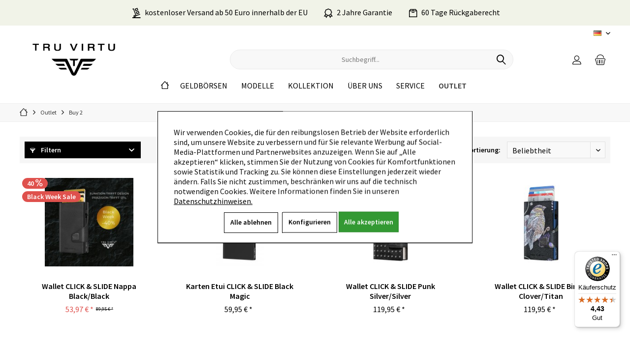

--- FILE ---
content_type: text/html; charset=UTF-8
request_url: https://truvirtu.com/de/outlet/buy-2/?p=1
body_size: 15329
content:
<!DOCTYPE html> <html class="no-js" lang="de" itemscope="itemscope" itemtype="http://schema.org/WebPage"> <head> <meta charset="utf-8"><script>window.dataLayer = window.dataLayer || [];</script><script>window.dataLayer.push({"ecommerce":{"currencyCode":"EUR","impressions":[{"name":"Wallet CLICK &amp; SLIDE Nappa Black\/Black","id":"24104000108","price":53.97,"brand":"DOLPHIN","category":"Buy 2","list":"Category","position":1},{"name":"Karten Etui CLICK &amp; SLIDE Black Magic","id":"24101000108","price":59.95,"brand":"DOLPHIN","category":"Buy 2","list":"Category","position":2},{"name":"Wallet CLICK &amp; SLIDE Punk Silver\/Silver","id":"24104000708","price":119.95,"brand":"DOLPHIN","category":"Buy 2","list":"Category","position":3},{"name":"Wallet CLICK &amp; SLIDE Bird &amp; Clover\/Titan","id":"24104001718","price":119.95,"brand":"DOLPHIN","category":"Buy 2","list":"Category","position":4},{"name":"Wallet Soft Hi-Tech","id":"17104000428","price":79,"brand":"DOLPHIN","category":"Buy 2","list":"Category","position":5}]},"google_tag_params":{"ecomm_pagetype":"category","ecomm_prodid":["24104000108","24101000108","24104000708","24104001718","17104000428"],"ecomm_category":"Buy 2"},"event":"categoryPage","fb":{"contents":[{"id":"24104000108","quantity":1},{"id":"24101000108","quantity":1},{"id":"24104000708","quantity":1},{"id":"24104001718","quantity":1},{"id":"17104000428","quantity":1}]}});</script><script>
</script><script>
</script> <meta name="author" content="" /> <meta name="robots" content="noindex,follow" /> <meta name="revisit-after" content="15 days" /> <meta name="keywords" content="" /> <meta name="description" content="" /> <meta property="og:type" content="product.group" /> <meta property="og:site_name" content="TRU VIRTU Onlineshop" /> <meta property="og:title" content="Buy 2" /> <meta property="og:description" content="" /> <meta name="twitter:card" content="product" /> <meta name="twitter:site" content="TRU VIRTU Onlineshop" /> <meta name="twitter:title" content="Buy 2" /> <meta name="twitter:description" content="" /> <meta property="og:image" content="https://truvirtu.com/media/image/cb/1b/d2/1-NAPPABLACK-Stone_Quadratisch1zu1.jpg" /> <meta name="twitter:image" content="https://truvirtu.com/media/image/cb/1b/d2/1-NAPPABLACK-Stone_Quadratisch1zu1.jpg" /> <meta property="og:locale" content="de_DE"> <meta itemprop="copyrightHolder" content="TRU VIRTU Onlineshop" /> <meta itemprop="copyrightYear" content="2014" /> <meta itemprop="isFamilyFriendly" content="True" /> <meta itemprop="image" content="https://truvirtu.com/media/image/ce/37/1e/Tru-Virtu-LogoFNuh3ulxBgYZP.png" /> <meta name="viewport" content="width=device-width, initial-scale=1.0"> <meta name="mobile-web-app-capable" content="yes"> <meta name="apple-mobile-web-app-title" content="TRU VIRTU Onlineshop"> <meta name="apple-mobile-web-app-capable" content="yes"> <meta name="apple-mobile-web-app-status-bar-style" content="default"> <link rel="alternate" hreflang="de-DE" href="https://truvirtu.com/de/outlet/buy-2/?p=1" /> <link rel="alternate" hreflang="en-GB" href="https://truvirtu.com/en/cat/index/sCategory/352/sPage/1" /> <link rel="alternate" hreflang="fr-FR" href="https://truvirtu.com/fr/cat/index/sCategory/352/sPage/1" /> <link rel="alternate" hreflang="it-IT" href="https://truvirtu.com/it/cat/index/sCategory/352/sPage/1" /> <link rel="alternate" hreflang="es-ES" href="https://truvirtu.com/es/cat/index/sCategory/352/sPage/1" /> <meta name="google-site-verification" content="bUJ2JGeg9z1n5Wx3dVWN51v-elBXk50JWqt5wWvTAHk" /> <link rel="apple-touch-icon-precomposed" href="https://truvirtu.com/media/image/ae/3c/ed/180x180_small.png"> <link rel="shortcut icon" href="https://truvirtu.com/media/image/b5/d1/31/TV_figurative-trade-mark_Bildmarke_White_small.png"> <meta name="msapplication-navbutton-color" content="#000" /> <meta name="application-name" content="TRU VIRTU Onlineshop" /> <meta name="msapplication-starturl" content="https://truvirtu.com/de/" /> <meta name="msapplication-window" content="width=1024;height=768" /> <meta name="msapplication-TileImage" content="/engine/Shopware/Plugins/Community/Frontend/TcinnCleanTheme/Themes/Frontend/CleanTheme/frontend/_public/src/img/favicon.png"> <meta name="msapplication-TileColor" content="#000"> <meta name="theme-color" content="#000" /> <title itemprop="name">Buy 2Outlet </title> <link href="/web/cache/1763727322_0c95081c102cdc5f343486746f7f8d56.css" media="all" rel="stylesheet" type="text/css" /> <style type="text/css"> .headtyp-3 .header-main .navigation--entry.entry--menu-left span, .headtyp-3 .top-bar .notepad-and-cart .entry--notepad .notepad--name, .headtyp-3 .header-main .top-bar--navigation .navigation--entry.account-dropdown span.name--account, .headtyp-3 .top-bar .notepad-and-cart .entry--cart .cart--display { display: none !important; } .headtyp-3 .top-bar .logo.hover-typ-1 a:hover img { opacity: 1 !important; } </style> <link rel="stylesheet" href="https://maxst.icons8.com/vue-static/landings/line-awesome/line-awesome/1.3.0/css/line-awesome.min.css"> <link rel="stylesheet" type="text/css" href="/themes/Frontend/TruvitruTheme/frontend/_public/src/js/slick-1.8.1/slick/slick.css"/> <link rel="stylesheet" type="text/css" href="/themes/Frontend/TruvitruTheme/frontend/_public/src/js/slick-1.8.1/slick/slick-theme.css"/> <script id="mcjs">!function (c, h, i, m, p) {
m = c.createElement(h), p = c.getElementsByTagName(h)[0], m.async = 1, m.src = i, p.parentNode.insertBefore(m, p)
}(document, "script", "https://chimpstatic.com/mcjs-connected/js/users/595559c9ff65798f952bf92d1/0f91b59370c5bd169eda2fdb6.js");</script> </head> <body class=" is--ctl-listing is--act-index tcinntheme themeware-clean layout-fullwidth-boxed gwfont1 gwfont2 headtyp-3 header-3 no-sticky cleanbase-1 is--dwvac" > <input type="hidden" id="jsLoadMethod" value="async"> <style> .jdo-header-info-box { background-color: #F1F3E8; text-align: center; padding: 10px; } .jdo-header-info-box .jdo-header-info, .jdo-header-info-box .jdo-header-info a, .jdo-header-info-box .jdo-header-info a:visited { color: #000; font-size: 14px; letter-spacing: 0px; text-decoration: none; transition: transform 1s, color 1s; } </style> <div class="jdo-header-info-box"> <div class="jdo-header-info"> <p class="MsoNormal"><span><i class="las la-dolly"></i>kostenloser Versand ab 50 Euro innerhalb der EU</span><span><i class="las la-certificate"></i>2 Jahre Garantie</span><span><i class="las la-box"></i>60 Tage Rückgaberecht</span></p> </div> </div> <input type="hidden" id="first_visit" value="" /> <div id="first_visit_text" style="display: none;"> <div style=" padding: 50px 20px 20px 20px;">  <link href="//cdn-images.mailchimp.com/embedcode/classic-10_7.css" rel="stylesheet" type="text/css"> <style type="text/css"> #mc_embed_signup{background:#fff; clear:left; font:14px Helvetica,Arial,sans-serif; } /* Add your own Mailchimp form style overrides in your site stylesheet or in this style block. We recommend moving this block and the preceding CSS link to the HEAD of your HTML file. */ </style> <div id="mc_embed_signup"> <form action="https://truvirtu.com/de/newsletter" method="post" id="mc-embedded-subscribe-form" name="mc-embedded-subscribe-form" class="validate"> <div id="mc_embed_signup_scroll"> <h2>Newsletter abonnieren. 10% Rabatt</h2> <input type="hidden" value="1" name="subscribeToNewsletter"> <div class="indicates-required"><span class="asterisk"></span> * hierbei handelt es sich um ein Pflichtfeld</div> <div class="mc-field-group"> <label for="mce-EMAIL">Ihre E-Mail-Adresse* <span class="asterisk"></span> </label> <input required="required" type="email" value="" name="newsletter" class="required email" id="mce-EMAIL"> </div> <div class="mc-field-group"> <label for="mce-FNAME">Vorname* </label> <input required="required" type="text" value="" name="firstname" class="" id="mce-FNAME"> </div> <div class="mc-field-group"> <label for="mce-LNAME">Nachname* </label> <input required="required" type="text" value="" name="lastname" class="" id="mce-LNAME"> </div> <div class="newsletterfooter--privacy" data-content="" data-modalbox="true" data-targetselector="a" data-mode="ajax"> <input name="privacy-checkbox" type="checkbox" id="privacy-checkbox" required="required" aria-required="true" class="is--required" /> <label for="privacy-checkbox"> Ich habe die <a title="Datenschutzbestimmungen" href="https://truvirtu.com/de/datenschutz" target="_blank">Datenschutzbestimmungen</a> zur Kenntnis genommen.<br/> Bitte beachten Sie: Wir versenden nicht an Packstationen. * </label> </div> <div id="mce-responses" class="clear"> <div class="response" id="mce-error-response" style="display:none"></div> <div class="response" id="mce-success-response" style="display:none"></div> </div>  <div style="position: absolute; left: -5000px;" aria-hidden="true"><input type="text" name="b_595559c9ff65798f952bf92d1_ea90d0a4a2" tabindex="-1" value=""></div> <div class="clear"><input type="submit" value="Speichern" name="subscribe" id="mc-embedded-subscribe" class="button"></div> </div> </form> </div> </div> </div> <script type="text/javascript">
document.bestitAmazonPayWidgetJsUrl = 'https://static-eu.payments-amazon.com/OffAmazonPayments/de/lpa/js/Widgets.js';
</script> <div class="bestit-amazon-pay" data-async="1" data-controller="listing" data-action="index" data-sellerId="AFLD8RZ68X417" data-clientId="amzn1.application-oa2-client.db87dccae94042ce8aaf1906bed749f8" data-purchaseId="" data-session="asess" data-smartphoneCollapsible="0" data-minimumOrderValue="0" data-basketValue="0" data-currency="EUR" data-scaEndpoint="https://truvirtu.com/de/AmazonPay/sca" data-errorPageUrl="https://truvirtu.com/de/checkout/cart/amazonPayError/1" data-basketSignature="" data-amazonPaySelected="false" data-closeLoadingIndicatorText="<p class=animation-text>Klicken Sie hier, um den Vorgang abzubrechen.</p>"> </div> <div class="page-wrap"> <noscript class="noscript-main"> <div class="alert is--warning"> <div class="alert--icon"> <i class="icon--element icon--warning"></i> </div> <div class="alert--content"> Um TRU&#x20;VIRTU&#x20;Onlineshop in vollem Umfang nutzen zu k&ouml;nnen, empfehlen wir Ihnen Javascript in Ihrem Browser zu aktiveren. </div> </div> <!-- WbmTagManager (noscript) -->
<iframe src="https://www.googletagmanager.com/ns.html?id=GTM-K23HTJ9"
        height="0" width="0" style="display:none;visibility:hidden"></iframe>
<!-- End WbmTagManager (noscript) --></noscript> <header class="header-main mobil-usp"> <div class="topbar top-bar no-link-text"> <div class="top-bar--navigation" role="menubar">  <div class="top-bar--language navigation--entry"> <form method="post" class="language--form"> <div class="field--select"> <div class="language--flag de_DE">DE</div> <select name="__shop" class="language--select" data-auto-submit="true"> <option value="1" selected="selected"> DE </option> <option value="3" > EN </option> <option value="4" > FR </option> <option value="5" > IT </option> <option value="6" > ES </option> </select> <input type="hidden" name="__redirect" value="1"> <span class="arrow"></span> </div> </form> </div>  </div> <div class="header-container"> <div class="header-logo-and-suche"> <div class="logo hover-typ-1" role="banner"> <a class="logo--link" href="https://truvirtu.com/de/" title="TRU VIRTU Onlineshop - zur Startseite wechseln"> <picture> <source srcset="https://truvirtu.com/media/image/ce/37/1e/Tru-Virtu-LogoFNuh3ulxBgYZP.png" media="(min-width: 78.75em)"> <source srcset="https://truvirtu.com/media/image/ce/37/1e/Tru-Virtu-LogoFNuh3ulxBgYZP.png" media="(min-width: 64em)"> <source srcset="https://truvirtu.com/media/image/ce/37/1e/Tru-Virtu-LogoFNuh3ulxBgYZP.png" media="(min-width: 48em)"> <img srcset="https://truvirtu.com/media/image/07/3d/e4/Logo-Tru-Virtu-Mobile-Neu0wL9EsKvo5Ao7.jpg" alt="TRU VIRTU Onlineshop - zur Startseite wechseln" title="TRU VIRTU Onlineshop - zur Startseite wechseln"/> </picture> </a> </div> </div> <div id="header--searchform" data-search="true" aria-haspopup="true"> <form action="/de/search" method="get" class="main-search--form"> <input type="search" name="sSearch" class="main-search--field" autocomplete="off" autocapitalize="off" placeholder="Suchbegriff..." maxlength="30" /> <button type="submit" class="main-search--button"> <i class="icon--search"></i> <span class="main-search--text"></span> </button> <div class="form--ajax-loader">&nbsp;</div> </form> <div class="main-search--results"></div> </div> <div class="notepad-and-cart top-bar--navigation">  <div class="navigation--entry entry--cart" role="menuitem"> <a class="is--icon-left cart--link titletooltip" href="https://truvirtu.com/de/checkout/cart" title="Warenkorb"> <i class="icon--basket"></i> <span class="cart--display"> Warenkorb </span> <span class="badge is--minimal cart--quantity is--hidden">0</span> </a> <div class="ajax-loader">&nbsp;</div> </div> <div id="useraccountmenu" title="Kundenkonto" class="navigation--entry account-dropdown has--drop-down" role="menuitem" data-offcanvas="true" data-offcanvasselector=".account-dropdown-container"> <span class="account--display"> <i class="icon--account"></i> <span class="name--account">Mein Konto</span> </span> <div class="account-dropdown-container"> <div class="entry--close-off-canvas"> <a href="#close-account-menu" class="account--close-off-canvas" title="Menü schließen"> Menü schließen <i class="icon--arrow-right"></i> </a> </div> <span>Kundenkonto</span> <a href="https://truvirtu.com/de/account" title="Mein Konto" class="anmelden--button btn is--primary service--link">Anmelden</a> <div class="registrieren-container">oder <a href="https://truvirtu.com/de/account" title="Mein Konto" class="service--link">registrieren</a></div> <div class="infotext-container"></div> </div> </div>  </div> <div class="navigation--entry entry--menu-left" role="menuitem"> <a class="entry--link entry--trigger is--icon-left" href="#offcanvas--left" data-offcanvas="true" data-offCanvasSelector=".sidebar-main"> <i class="icon--menu"></i> <span class="menu--name">Menü</span> </a> </div> </div> </div> <div class="headbar"> <nav class="navigation-main hide-kategorie-button hover-typ-1 font-family-sekundary" > <div data-menu-scroller="true" data-listSelector=".navigation--list.container" data-viewPortSelector=".navigation--list-wrapper" data-stickyMenu="true" data-stickyMenuTablet="0" data-stickyMenuPhone="0" data-stickyMenuPosition="400" data-stickyMenuDuration="300" > <div class="navigation--list-wrapper"> <ul class="navigation--list container" role="menubar" itemscope="itemscope" itemtype="http://schema.org/SiteNavigationElement"> <li class="navigation--entry is--home homeiconlink" role="menuitem"> <a class="navigation--link is--first" href="https://truvirtu.com/de/" title="Home" itemprop="url"> <i itemprop="name" class="icon--house"></i> </a> </li><li class="navigation--entry" role="menuitem"><a class="navigation--link" href="https://truvirtu.com/de/geldboersen/" title="Geldbörsen" aria-label="Geldbörsen" itemprop="url"><span itemprop="name">Geldbörsen</span></a></li><li class="navigation--entry" role="menuitem"><a class="navigation--link" href="https://truvirtu.com/de/modelle/" title="Modelle" aria-label="Modelle" itemprop="url"><span itemprop="name">Modelle</span></a></li><li class="navigation--entry" role="menuitem"><a class="navigation--link" href="https://truvirtu.com/de/kollektion/" title="Kollektion" aria-label="Kollektion" itemprop="url"><span itemprop="name">Kollektion</span></a></li><li class="navigation--entry" role="menuitem"><a class="navigation--link" href="https://truvirtu.com/de/ueber-uns/" title="Über uns" aria-label="Über uns" itemprop="url"><span itemprop="name">Über uns</span></a></li><li class="navigation--entry" role="menuitem"><a class="navigation--link" href="https://truvirtu.com/de/service/" title="Service" aria-label="Service" itemprop="url"><span itemprop="name">Service</span></a></li><li class="navigation--entry is--active" role="menuitem"><a class="navigation--link is--active" href="https://truvirtu.com/de/outlet/" title="Outlet" aria-label="Outlet" itemprop="url"><span itemprop="name">Outlet</span></a></li> </ul> </div> <div class="advanced-menu" data-advanced-menu="true" data-hoverDelay="250"> <div class="menu--container"> <div class="button-container"> <a href="https://truvirtu.com/de/geldboersen/" class="button--category" aria-label="Zur Kategorie Geldbörsen" title="Zur Kategorie Geldbörsen"> <i class="icon--arrow-right"></i> Zur Kategorie Geldbörsen </a> <span class="button--close"> <i class="icon--cross"></i> </span> </div> </div> <div class="menu--container"> <div class="button-container"> <a href="https://truvirtu.com/de/modelle/" class="button--category" aria-label="Zur Kategorie Modelle" title="Zur Kategorie Modelle"> <i class="icon--arrow-right"></i> Zur Kategorie Modelle </a> <span class="button--close"> <i class="icon--cross"></i> </span> </div> </div> <div class="menu--container"> <div class="button-container"> <a href="https://truvirtu.com/de/kollektion/" class="button--category" aria-label="Zur Kategorie Kollektion" title="Zur Kategorie Kollektion"> <i class="icon--arrow-right"></i> Zur Kategorie Kollektion </a> <span class="button--close"> <i class="icon--cross"></i> </span> </div> </div> <div class="menu--container"> <div class="button-container"> <a href="https://truvirtu.com/de/ueber-uns/" class="button--category" aria-label="Zur Kategorie Über uns" title="Zur Kategorie Über uns"> <i class="icon--arrow-right"></i> Zur Kategorie Über uns </a> <span class="button--close"> <i class="icon--cross"></i> </span> </div> </div> <div class="menu--container"> <div class="button-container"> <a href="https://truvirtu.com/de/service/" class="button--category" aria-label="Zur Kategorie Service" title="Zur Kategorie Service"> <i class="icon--arrow-right"></i> Zur Kategorie Service </a> <span class="button--close"> <i class="icon--cross"></i> </span> </div> </div> <div class="menu--container"> <div class="button-container"> <a href="https://truvirtu.com/de/outlet/" class="button--category" aria-label="Zur Kategorie Outlet" title="Zur Kategorie Outlet"> <i class="icon--arrow-right"></i> Zur Kategorie Outlet </a> <span class="button--close"> <i class="icon--cross"></i> </span> </div> <div class="content--wrapper has--content"> <ul class="menu--list menu--level-0 columns--4" style="width: 100%;"> <li class="menu--list-item item--level-0" style="width: 100%"> <a href="https://truvirtu.com/de/outlet/sale/" class="menu--list-item-link" aria-label="SALE" title="SALE">SALE</a> </li> <li class="menu--list-item item--level-0" style="width: 100%"> <a href="https://truvirtu.com/de/outlet/buy-2/" class="menu--list-item-link" aria-label="Buy 2" title="Buy 2">Buy 2</a> </li> </ul> </div> </div> </div> </div> </nav> </div> </header> <div class="container--ajax-cart off-canvas-90" data-collapse-cart="true" data-displayMode="offcanvas"></div> <nav class="content--breadcrumb block"> <div> <ul class="breadcrumb--list" role="menu" itemscope itemtype="http://schema.org/BreadcrumbList"> <li class="breadcrumb--entry"> <a class="breadcrumb--icon" href="https://truvirtu.com/de/"><i class="icon--house"></i></a> </li> <li class="breadcrumb--separator"> <i class="icon--arrow-right"></i> </li> <li role="menuitem" class="breadcrumb--entry" itemprop="itemListElement" itemscope itemtype="http://schema.org/ListItem"> <a class="breadcrumb--link" href="https://truvirtu.com/de/outlet/" title="Outlet" itemprop="item"> <link itemprop="url" href="https://truvirtu.com/de/outlet/" /> <span class="breadcrumb--title" itemprop="name">Outlet</span> </a> <meta itemprop="position" content="0" /> </li> <li role="none" class="breadcrumb--separator"> <i class="icon--arrow-right"></i> </li> <li role="menuitem" class="breadcrumb--entry is--active" itemprop="itemListElement" itemscope itemtype="http://schema.org/ListItem"> <a class="breadcrumb--link" href="https://truvirtu.com/de/outlet/buy-2/" title="Buy 2" itemprop="item"> <link itemprop="url" href="https://truvirtu.com/de/outlet/buy-2/" /> <span class="breadcrumb--title" itemprop="name">Buy 2</span> </a> <meta itemprop="position" content="1" /> </li> </ul> </div> </nav> <section class=" content-main container block-group"> <div class="content-main--inner"> <aside class="sidebar-left " data-nsin="0" data-nsbl="0" data-nsno="0" data-nsde="0" data-nsli="0" data-nsse="0" data-nsre="0" data-nsca="0" data-nsac="1" data-nscu="1" data-nspw="0" data-nsne="1" data-nsfo="1" data-nssm="1" data-nsad="1" data-tnsin="0" data-tnsbl="0" data-tnsno="0" data-tnsde="0" data-tnsli="0" data-tnsse="0" data-tnsre="0" data-tnsca="0" data-tnsac="1" data-tnscu="1" data-tnspw="0" data-tnsne="1" data-tnsfo="1" data-tnssm="1" data-tnsad="1"> <div class="sidebar-main off-canvas off-canvas-90"> <div class="navigation--entry entry--close-off-canvas"> <a href="#close-categories-menu" title="Menü schließen" class="navigation--link"> <i class="icon--cross"></i> </a> </div> <div class="navigation--smartphone"> <ul class="navigation--list "> <div class="mobile--switches">  <div class="top-bar--language navigation--entry"> <form method="post" class="language--form"> <div class="field--select"> <div class="language--flag de_DE">DE</div> <select name="__shop" class="language--select" data-auto-submit="true"> <option value="1" selected="selected"> DE </option> <option value="3" > EN </option> <option value="4" > FR </option> <option value="5" > IT </option> <option value="6" > ES </option> </select> <input type="hidden" name="__redirect" value="1"> <span class="arrow"></span> </div> </form> </div>  </div> </ul> </div> <div class="sidebar--categories-wrapper" data-subcategory-nav="true" data-mainCategoryId="3" data-categoryId="352" data-fetchUrl="/de/widgets/listing/getCategory/categoryId/352"> <div class="categories--headline navigation--headline"> Kategorien </div> <div class="sidebar--categories-navigation"> <ul class="sidebar--navigation categories--navigation navigation--list is--drop-down is--level0 is--rounded" role="menu"> <li class="navigation--entry" role="menuitem"> <a class="navigation--link" href="https://truvirtu.com/de/geldboersen/" data-categoryId="5" data-fetchUrl="/de/widgets/listing/getCategory/categoryId/5" title="Geldbörsen" > Geldbörsen </a> </li> <li class="navigation--entry" role="menuitem"> <a class="navigation--link" href="https://truvirtu.com/de/modelle/" data-categoryId="364" data-fetchUrl="/de/widgets/listing/getCategory/categoryId/364" title="Modelle" > Modelle </a> </li> <li class="navigation--entry" role="menuitem"> <a class="navigation--link" href="https://truvirtu.com/de/kollektion/" data-categoryId="267" data-fetchUrl="/de/widgets/listing/getCategory/categoryId/267" title="Kollektion" > Kollektion </a> </li> <li class="navigation--entry" role="menuitem"> <a class="navigation--link" href="https://truvirtu.com/de/ueber-uns/" data-categoryId="7" data-fetchUrl="/de/widgets/listing/getCategory/categoryId/7" title="Über uns" > Über uns </a> </li> <li class="navigation--entry" role="menuitem"> <a class="navigation--link" href="https://truvirtu.com/de/service/" data-categoryId="8" data-fetchUrl="/de/widgets/listing/getCategory/categoryId/8" title="Service" > Service </a> </li> <li class="navigation--entry is--active has--sub-categories has--sub-children" role="menuitem"> <a class="navigation--link is--active has--sub-categories link--go-forward" href="https://truvirtu.com/de/outlet/" data-categoryId="370" data-fetchUrl="/de/widgets/listing/getCategory/categoryId/370" title="Outlet" > Outlet <span class="is--icon-right"> <i class="icon--arrow-right"></i> </span> </a> <ul class="sidebar--navigation categories--navigation navigation--list is--level1 is--rounded" role="menu"> <li class="navigation--entry" role="menuitem"> <a class="navigation--link" href="https://truvirtu.com/de/outlet/sale/" data-categoryId="251" data-fetchUrl="/de/widgets/listing/getCategory/categoryId/251" title="SALE" > SALE </a> </li> <li class="navigation--entry is--active" role="menuitem"> <a class="navigation--link is--active" href="https://truvirtu.com/de/outlet/buy-2/" data-categoryId="352" data-fetchUrl="/de/widgets/listing/getCategory/categoryId/352" title="Buy 2" > Buy 2 </a> </li> </ul> </li> </ul> </div> </div> <div class="sites-navigation show-for-mobil"> <div class="shop-sites--container is--rounded"> <div class="shop-sites--headline navigation--headline"> Informationen </div> <ul class="shop-sites--navigation sidebar--navigation navigation--list is--drop-down is--level0" role="menu"> <li class="navigation--entry" role="menuitem"> <a class="navigation--link" href="javascript:openCookieConsentManager()" title="Cookie-Einstellungen" data-categoryId="148" data-fetchUrl="/de/widgets/listing/getCustomPage/pageId/148" > Cookie-Einstellungen </a> </li> </ul> </div> </div> </div> <div class="shop-sites--container is--rounded"> <div class="shop-sites--headline navigation--headline"> Informationen </div> <ul class="shop-sites--navigation sidebar--navigation navigation--list is--drop-down is--level0" role="menu"> <li class="navigation--entry" role="menuitem"> <a class="navigation--link" href="javascript:openCookieConsentManager()" title="Cookie-Einstellungen" data-categoryId="148" data-fetchUrl="/de/widgets/listing/getCustomPage/pageId/148" > Cookie-Einstellungen </a> </li> </ul> </div> <div class="amazon-pay-sidebar panel"> <div class="panel--body"> <img class="amazon-pay-sidebar--logo" src="/engine/Shopware/Plugins/Community/Frontend/BestitAmazonPay/Views/frontend/_public/images/logo_amazonpay-primary-fullcolor-positive.png" alt="Amazon Pay Logo"/> </div> </div> </aside> <div class="content--wrapper"> <div class="content listing--content"> <div class="listing--wrapper cleanlisting scale-image"> <div data-listing-actions="true" data-bufferTime="0" class="listing--actions is--rounded without-pagination"> <div class="action--filter-btn"> <a href="#" class="filter--trigger btn is--small" data-filter-trigger="true" data-offcanvas="true" data-offCanvasSelector=".action--filter-options" data-closeButtonSelector=".filter--close-btn"> <i class="icon--filter"></i> Filtern <span class="action--collapse-icon"></span> </a> </div> <form class="action--sort action--content block" method="get" data-action-form="true"> <input type="hidden" name="p" value="1"> <label class="sort--label action--label">Sortierung:</label> <div class="sort--select select-field"> <select name="o" class="sort--field action--field" data-auto-submit="true" data-loadingindicator="false"> <option value="2" selected="selected">Beliebtheit</option> <option value="3">Niedrigster Preis</option> <option value="4">Höchster Preis</option> <option value="5">Artikelbezeichnung</option> </select> </div> </form> <div class="action--filter-options off-canvas is--ajax-reload no-sidebarbox"> <a href="#" class="filter--close-btn" data-show-products-text="%s Produkt(e) anzeigen"> Filter schließen <i class="icon--arrow-right"></i> </a> <div class="filter--container"> <form id="filter" method="get" data-filter-form="true" data-is-in-sidebar="false" data-listing-url="https://truvirtu.com/de/widgets/listing/listingCount/sCategory/352" data-is-filtered="0" data-load-facets="true" data-instant-filter-result="true" class=" is--instant-filter"> <input type="hidden" name="p" value="1"/> <input type="hidden" name="o" value="2"/> <input type="hidden" name="n" value="12"/> <div class="filter--facet-container"> <div class="filter-panel filter--value facet--immediate_delivery" data-filter-type="value" data-facet-name="immediate_delivery" data-field-name="delivery"> <div class="filter-panel--flyout"> <label class="filter-panel--title" for="delivery" title="Sofort lieferbar"> Sofort lieferbar </label> <span class="filter-panel--input filter-panel--checkbox"> <input type="checkbox" id="delivery" name="delivery" value="1" /> <span class="input--state checkbox--state">&nbsp;</span> </span> </div> </div> <div class="filter-panel filter--range facet--price" data-filter-type="range" data-facet-name="price" data-field-name="price"> <div class="filter-panel--flyout"> <label class="filter-panel--title" title="Preis"> Preis </label> <span class="filter-panel--icon"></span> <div class="filter-panel--content"> <div class="range-slider" data-range-slider="true" data-roundPretty="false" data-labelFormat="0,00&nbsp;&euro;" data-suffix="" data-stepCount="100" data-stepCurve="linear" data-startMin="59.95" data-digits="2" data-startMax="119.95" data-rangeMin="59.95" data-rangeMax="119.95"> <input type="hidden" id="min" name="min" data-range-input="min" value="59.95" disabled="disabled" /> <input type="hidden" id="max" name="max" data-range-input="max" value="119.95" disabled="disabled" /> <div class="filter-panel--range-info"> <span class="range-info--min"> von </span> <label class="range-info--label" for="min" data-range-label="min"> 59.95 </label> <span class="range-info--max"> bis </span> <label class="range-info--label" for="max" data-range-label="max"> 119.95 </label> </div> </div> </div> </div> </div> <div class="filter-panel filter--multi-selection filter-facet--value-list-single facet--property" data-filter-type="value-list-single" data-facet-name="property" data-field-name="f"> <div class="filter-panel--flyout"> <label class="filter-panel--title" for="f"> Marke </label> <span class="filter-panel--icon"></span> <div class="filter-panel--content input-type--checkbox"> <ul class="filter-panel--option-list"> <li class="filter-panel--option"> <div class="option--container"> <span class="filter-panel--input filter-panel--checkbox"> <input type="checkbox" id="__f__48" name="__f__48" value="48" /> <span class="input--state checkbox--state">&nbsp;</span> </span> <label class="filter-panel--label preview-label" for="__f__48"> TRU VIRTU® </label> </div> </li> </ul> </div> </div> </div> <div class="filter-panel filter--multi-selection filter-facet--value-list-single facet--property" data-filter-type="value-list-single" data-facet-name="property" data-field-name="f"> <div class="filter-panel--flyout"> <label class="filter-panel--title" for="f"> RFID </label> <span class="filter-panel--icon"></span> <div class="filter-panel--content input-type--checkbox"> <ul class="filter-panel--option-list"> <li class="filter-panel--option"> <div class="option--container"> <span class="filter-panel--input filter-panel--checkbox"> <input type="checkbox" id="__f__130" name="__f__130" value="130" /> <span class="input--state checkbox--state">&nbsp;</span> </span> <label class="filter-panel--label preview-label" for="__f__130"> RFID-Schutz </label> </div> </li> </ul> </div> </div> </div> <div class="filter-panel filter--multi-selection filter-facet--value-list-single facet--property" data-filter-type="value-list-single" data-facet-name="property" data-field-name="f"> <div class="filter-panel--flyout"> <label class="filter-panel--title" for="f"> Farbe </label> <span class="filter-panel--icon"></span> <div class="filter-panel--content input-type--checkbox"> <ul class="filter-panel--option-list"> <li class="filter-panel--option"> <div class="option--container"> <span class="filter-panel--input filter-panel--checkbox"> <input type="checkbox" id="__f__67" name="__f__67" value="67" /> <span class="input--state checkbox--state">&nbsp;</span> </span> <label class="filter-panel--label preview-label has-preview" for="__f__67"> <span class="filter-panel--preview" style="background:background: rgb(230,187,13); background: linear-gradient(90deg, rgba(230,187,13,1) 0%, rgba(203,203,203,1) 31%, rgba(203,203,203,1) 46%, rgba(212,32,9,1) 71%, rgba(150,96,33,1) 100%);"></span> Mehrfarbig </label> </div> </li> <li class="filter-panel--option"> <div class="option--container"> <span class="filter-panel--input filter-panel--checkbox"> <input type="checkbox" id="__f__4" name="__f__4" value="4" /> <span class="input--state checkbox--state">&nbsp;</span> </span> <label class="filter-panel--label preview-label has-preview" for="__f__4"> <span class="filter-panel--preview" style="background:#000000"></span> Schwarz </label> </div> </li> </ul> </div> </div> </div> <div class="filter-panel filter--multi-selection filter-facet--value-list-single facet--property" data-filter-type="value-list-single" data-facet-name="property" data-field-name="f"> <div class="filter-panel--flyout"> <label class="filter-panel--title" for="f"> Material </label> <span class="filter-panel--icon"></span> <div class="filter-panel--content input-type--checkbox"> <ul class="filter-panel--option-list"> <li class="filter-panel--option"> <div class="option--container"> <span class="filter-panel--input filter-panel--checkbox"> <input type="checkbox" id="__f__44" name="__f__44" value="44" /> <span class="input--state checkbox--state">&nbsp;</span> </span> <label class="filter-panel--label preview-label" for="__f__44"> Aluminium </label> </div> </li> <li class="filter-panel--option"> <div class="option--container"> <span class="filter-panel--input filter-panel--checkbox"> <input type="checkbox" id="__f__12" name="__f__12" value="12" /> <span class="input--state checkbox--state">&nbsp;</span> </span> <label class="filter-panel--label preview-label" for="__f__12"> LEDER </label> </div> </li> <li class="filter-panel--option"> <div class="option--container"> <span class="filter-panel--input filter-panel--checkbox"> <input type="checkbox" id="__f__101" name="__f__101" value="101" /> <span class="input--state checkbox--state">&nbsp;</span> </span> <label class="filter-panel--label preview-label" for="__f__101"> Leder, Aluminium </label> </div> </li> </ul> </div> </div> </div> <div class="filter-panel filter--multi-selection filter-facet--value-list-single facet--property" data-filter-type="value-list-single" data-facet-name="property" data-field-name="f"> <div class="filter-panel--flyout"> <label class="filter-panel--title" for="f"> Zielgruppe </label> <span class="filter-panel--icon"></span> <div class="filter-panel--content input-type--checkbox"> <ul class="filter-panel--option-list"> <li class="filter-panel--option"> <div class="option--container"> <span class="filter-panel--input filter-panel--checkbox"> <input type="checkbox" id="__f__145" name="__f__145" value="145" /> <span class="input--state checkbox--state">&nbsp;</span> </span> <label class="filter-panel--label preview-label" for="__f__145"> Damen, Unisex </label> </div> </li> <li class="filter-panel--option"> <div class="option--container"> <span class="filter-panel--input filter-panel--checkbox"> <input type="checkbox" id="__f__146" name="__f__146" value="146" /> <span class="input--state checkbox--state">&nbsp;</span> </span> <label class="filter-panel--label preview-label" for="__f__146"> Herren, Unisex </label> </div> </li> </ul> </div> </div> </div> <div class="filter-panel filter--value facet--bundle" data-filter-type="value" data-facet-name="bundle" data-field-name="bundle"> <div class="filter-panel--flyout"> <label class="filter-panel--title" for="bundle" title="Bundle Products"> Bundle Products </label> <span class="filter-panel--input filter-panel--checkbox"> <input type="checkbox" id="bundle" name="bundle" value="1" /> <span class="input--state checkbox--state">&nbsp;</span> </span> </div> </div> </div> <div class="filter--active-container" data-reset-label="Alle Filter zurücksetzen"> </div> </form> </div> </div> <div class="listing--paging panel--paging"> <form class="action--per-page action--content block" method="get" data-action-form="true"> <input type="hidden" name="p" value="1"> <label for="n" class="per-page--label action--label">Artikel pro Seite:</label> <div class="per-page--select select-field"> <select id="n" name="n" class="per-page--field action--field" data-auto-submit="true" data-loadingindicator="false"> <option value="12" selected="selected">12</option> <option value="24" >24</option> <option value="36" >36</option> <option value="48" >48</option> </select> </div> </form> </div> </div> <div class="listing--container"> <div class="listing-no-filter-result"> <div class="alert is--info is--rounded is--hidden"> <div class="alert--icon"> <i class="icon--element icon--info"></i> </div> <div class="alert--content"> FÃ¼r die Filterung wurden keine Ergebnisse gefunden! </div> </div> </div> <div class="listing" data-ajax-wishlist="true" data-compare-ajax="true" data-infinite-scrolling="true" data-loadPreviousSnippet="Vorherige Artikel laden" data-loadMoreSnippet="Weitere Artikel laden" data-categoryId="352" data-pages="1" data-threshold="4" > <div class="product--box box--minimal hover-actions" data-page-index="1" data-ordernumber="24104000108" data-category-id="352"> <div class="box--content is--rounded"> <div class="product--badges"> <div class="product--badge badge--discount"> 40 <i class="icon--percent2"></i> </div> <div class="product--badge badge--recommend promotionBadge" title="Black Week Sale"> Black Week Sale </div> </div> <div class="product--info"> <a href="https://truvirtu.com/de/geldboersen/wallet-click-slide-nappa-black/black?c=352" title="Wallet CLICK &amp; SLIDE Nappa Black/Black" class="product--image" > <span class="image--element"> <span class="image--media"> <picture> <img srcset="https://truvirtu.com/media/image/c2/88/db/1-NAPPABLACK-Stone_Quadratisch1zu1_200x200.jpg, https://truvirtu.com/media/image/13/43/4e/1-NAPPABLACK-Stone_Quadratisch1zu1_200x200@2x.jpg 2x" alt="Wallet CLICK &amp; SLIDE Nappa Black/Black" title="Wallet CLICK &amp; SLIDE Nappa Black/Black" /> </picture> </span> </span> </a> <div class="product--rating-container"> </div> <a href="https://truvirtu.com/de/geldboersen/wallet-click-slide-nappa-black/black?c=352" class="product--title" title="Wallet CLICK &amp; SLIDE Nappa Black/Black"> Wallet CLICK &amp; SLIDE Nappa Black/Black </a> <div class="product--price-info"> <div class="price--unit" title="Inhalt"> </div> <div class="product--price-outer"> <div class="product--price"> <span class="price--pseudo"> <span class="price--discount is--nowrap"> 89,95&nbsp;&euro; * </span> </span> <span class="price--default is--nowrap is--discount"> 53,97&nbsp;&euro; * </span> </div> </div> </div> <div class="product--actions-new"> </div> <div class="product--btn-container"> <form name="sAddToBasket" method="post" action="https://truvirtu.com/de/checkout/addArticle" class="buybox--form" data-add-article="true" data-eventName="submit" data-showModal="false" data-addArticleUrl="https://truvirtu.com/de/checkout/ajaxAddArticleCart" > <input type="hidden" name="sAdd" value="24104000108"/> <button class="buyboxbutton article-more"> <span class="buy-btn--cart-add">In den</span> <span class="buy-btn--cart-text">Warenkorb</span><i class="icon--basket"></i> <i class="icon--arrow-right"></i> </button> </form> </div> </div> </div> </div> <div class="product--box box--minimal hover-actions" data-page-index="1" data-ordernumber="24101000108" data-category-id="352"> <div class="box--content is--rounded"> <div class="product--badges"> <div class="product--badge badge--bundle"> <i class="icon--link"></i> <span>BUNDLE</span> </div> </div> <div class="product--info"> <a href="https://truvirtu.com/de/geldboersen/karten-etui-click-slide-black-magic?c=352" title="Karten Etui CLICK &amp; SLIDE Black Magic" class="product--image" > <span class="image--element"> <span class="image--media"> <picture> <img srcset="https://truvirtu.com/media/image/20/06/b8/Black-Magic_CardCase-ClickSlide_DiagonalCards_24101000108RaqkUcNk8YISY_200x200.jpg, https://truvirtu.com/media/image/9b/ee/7c/Black-Magic_CardCase-ClickSlide_DiagonalCards_24101000108RaqkUcNk8YISY_200x200@2x.jpg 2x" alt="Karten Etui CLICK &amp; SLIDE Black Magic" title="Karten Etui CLICK &amp; SLIDE Black Magic" /> </picture> </span> </span> </a> <div class="product--rating-container"> </div> <a href="https://truvirtu.com/de/geldboersen/karten-etui-click-slide-black-magic?c=352" class="product--title" title="Karten Etui CLICK &amp; SLIDE Black Magic"> Karten Etui CLICK &amp; SLIDE Black Magic </a> <div class="product--price-info"> <div class="price--unit" title="Inhalt"> </div> <div class="product--price-outer"> <div class="product--price"> <span class="price--default is--nowrap"> 59,95&nbsp;&euro; * </span> </div> </div> </div> <div class="product--actions-new"> </div> <div class="product--btn-container"> <form name="sAddToBasket" method="post" action="https://truvirtu.com/de/checkout/addArticle" class="buybox--form" data-add-article="true" data-eventName="submit" data-showModal="false" data-addArticleUrl="https://truvirtu.com/de/checkout/ajaxAddArticleCart" > <input type="hidden" name="sAdd" value="24101000108"/> <button class="buyboxbutton article-more"> <span class="buy-btn--cart-add">In den</span> <span class="buy-btn--cart-text">Warenkorb</span><i class="icon--basket"></i> <i class="icon--arrow-right"></i> </button> </form> </div> </div> </div> </div> <div class="product--box box--minimal hover-actions" data-page-index="1" data-ordernumber="24104000708" data-category-id="352"> <div class="box--content is--rounded"> <div class="product--badges"> </div> <div class="product--info"> <a href="https://truvirtu.com/de/geldboersen/wallet-click-slide-punk-silver/silver?c=352" title="Wallet CLICK &amp; SLIDE Punk Silver/Silver" class="product--image" > <span class="image--element"> <span class="image--media"> <picture> <img srcset="https://truvirtu.com/media/image/eb/8a/8c/Leather_Alu_Diagonal_Punk-Silver_Silver_200x200.jpg, https://truvirtu.com/media/image/03/4c/b7/Leather_Alu_Diagonal_Punk-Silver_Silver_200x200@2x.jpg 2x" alt="Wallet CLICK &amp; SLIDE Punk Silver/Silver" title="Wallet CLICK &amp; SLIDE Punk Silver/Silver" /> </picture> </span> </span> </a> <div class="product--rating-container"> </div> <a href="https://truvirtu.com/de/geldboersen/wallet-click-slide-punk-silver/silver?c=352" class="product--title" title="Wallet CLICK &amp; SLIDE Punk Silver/Silver"> Wallet CLICK &amp; SLIDE Punk Silver/Silver </a> <div class="product--price-info"> <div class="price--unit" title="Inhalt"> </div> <div class="product--price-outer"> <div class="product--price"> <span class="price--default is--nowrap"> 119,95&nbsp;&euro; * </span> </div> </div> </div> <div class="product--actions-new"> </div> <div class="product--btn-container"> <form name="sAddToBasket" method="post" action="https://truvirtu.com/de/checkout/addArticle" class="buybox--form" data-add-article="true" data-eventName="submit" data-showModal="false" data-addArticleUrl="https://truvirtu.com/de/checkout/ajaxAddArticleCart" > <input type="hidden" name="sAdd" value="24104000708"/> <button class="buyboxbutton article-more"> <span class="buy-btn--cart-add">In den</span> <span class="buy-btn--cart-text">Warenkorb</span><i class="icon--basket"></i> <i class="icon--arrow-right"></i> </button> </form> </div> </div> </div> </div> <div class="product--box box--minimal hover-actions" data-page-index="1" data-ordernumber="24104001718" data-category-id="352"> <div class="box--content is--rounded"> <div class="product--badges"> </div> <div class="product--info"> <a href="https://truvirtu.com/de/geldboersen/portemonnaie-click-slide-bird-clover/titan?c=352" title="Wallet CLICK &amp; SLIDE Bird &amp; Clover/Titan" class="product--image" > <span class="image--element"> <span class="image--media"> <picture> <img srcset="https://truvirtu.com/media/image/cd/8d/77/Leather_Alu_Diagonal_Bird-Clover_Titan_200x200.jpg, https://truvirtu.com/media/image/a4/b1/7e/Leather_Alu_Diagonal_Bird-Clover_Titan_200x200@2x.jpg 2x" alt="Wallet CLICK &amp; SLIDE Bird &amp; Clover/Titan" title="Wallet CLICK &amp; SLIDE Bird &amp; Clover/Titan" /> </picture> </span> </span> </a> <div class="product--rating-container"> </div> <a href="https://truvirtu.com/de/geldboersen/portemonnaie-click-slide-bird-clover/titan?c=352" class="product--title" title="Wallet CLICK &amp; SLIDE Bird &amp; Clover/Titan"> Wallet CLICK &amp; SLIDE Bird &amp; Clover/Titan </a> <div class="product--price-info"> <div class="price--unit" title="Inhalt"> </div> <div class="product--price-outer"> <div class="product--price"> <span class="price--default is--nowrap"> 119,95&nbsp;&euro; * </span> </div> </div> </div> <div class="product--actions-new"> </div> <div class="product--btn-container"> <form name="sAddToBasket" method="post" action="https://truvirtu.com/de/checkout/addArticle" class="buybox--form" data-add-article="true" data-eventName="submit" data-showModal="false" data-addArticleUrl="https://truvirtu.com/de/checkout/ajaxAddArticleCart" > <input type="hidden" name="sAdd" value="24104001718"/> <button class="buyboxbutton article-more"> <span class="buy-btn--cart-add">In den</span> <span class="buy-btn--cart-text">Warenkorb</span><i class="icon--basket"></i> <i class="icon--arrow-right"></i> </button> </form> </div> </div> </div> </div> <div class="product--box box--minimal hover-actions" data-page-index="1" data-ordernumber="17104000428" data-category-id="352"> <div class="box--content is--rounded"> <div class="product--badges"> <div class="product--badge badge--bundle"> <i class="icon--link"></i> <span>BUNDLE</span> </div> </div> <div class="product--info"> <a href="https://truvirtu.com/de/geldboersen/wallet-soft-hi-tech?c=352" title="Wallet Soft Hi-Tech" class="product--image" > <span class="image--element"> <span class="image--media"> <picture> <img srcset="https://truvirtu.com/media/image/5d/1d/36/Hi-tech_CARD-CASE-SOFT_200x200.jpg, https://truvirtu.com/media/image/2a/c4/6e/Hi-tech_CARD-CASE-SOFT_200x200@2x.jpg 2x" alt="Wallet Soft Hi-Tech" title="Wallet Soft Hi-Tech" /> </picture> </span> </span> </a> <div class="product--rating-container"> </div> <a href="https://truvirtu.com/de/geldboersen/wallet-soft-hi-tech?c=352" class="product--title" title="Wallet Soft Hi-Tech"> Wallet Soft Hi-Tech </a> <div class="product--price-info"> <div class="price--unit" title="Inhalt"> </div> <div class="product--price-outer"> <div class="product--price"> <span class="price--default is--nowrap"> 79,00&nbsp;&euro; * </span> </div> </div> </div> <div class="product--actions-new"> </div> <div class="product--btn-container"> <form name="sAddToBasket" method="post" action="https://truvirtu.com/de/checkout/addArticle" class="buybox--form" data-add-article="true" data-eventName="submit" data-showModal="false" data-addArticleUrl="https://truvirtu.com/de/checkout/ajaxAddArticleCart" > <input type="hidden" name="sAdd" value="17104000428"/> <button class="buyboxbutton article-more"> <span class="buy-btn--cart-add">In den</span> <span class="buy-btn--cart-text">Warenkorb</span><i class="icon--basket"></i> <i class="icon--arrow-right"></i> </button> </form> </div> </div> </div> </div> </div> </div> <div class="listing--bottom-paging"> <div class="listing--paging panel--paging"> <form class="action--per-page action--content block" method="get" data-action-form="true"> <input type="hidden" name="p" value="1"> <label for="n" class="per-page--label action--label">Artikel pro Seite:</label> <div class="per-page--select select-field"> <select id="n" name="n" class="per-page--field action--field" data-auto-submit="true" data-loadingindicator="false"> <option value="12" selected="selected">12</option> <option value="24" >24</option> <option value="36" >36</option> <option value="48" >48</option> </select> </div> </form> </div> </div> </div> </div> </div> <div id='cookie-consent' class='off-canvas is--left' data-cookie-consent-manager='true'> <div class='cookie-consent--header cookie-consent--close'> <i class="icon--arrow-right"></i> </div> <div class='cookie-consent--description'> Wir verwenden Cookies, die für den reibungslosen Betrieb der Website erforderlich sind, um unsere Website zu verbessern und für Sie relevante Werbung auf Social-Media-Plattformen und Partnerwebsites anzuzeigen. Wenn Sie auf „Alle akzeptieren“ klicken, stimmen Sie der Nutzung von Cookies für Komfortfunktionen sowie Statistik und Tracking zu. Sie können diese Einstellungen jederzeit wieder ändern. Falls Sie nicht zustimmen, beschränken wir uns auf die technisch notwendigen Cookies. Weitere Informationen finden Sie in unseren Weitere Informationen finden Sie in unseren <a href="/datenschutz">Datenschutzhinweisen</a>. </div> <div class='cookie-consent--configuration'> <div class='cookie-consent--configuration-header'> <div class='cookie-consent--configuration-header-text'>Konfiguration</div> </div> <div class='cookie-consent--configuration-main'> <div class='cookie-consent--group'> <input type="hidden" class="cookie-consent--group-name" value="technical" /> <label class="cookie-consent--group-state cookie-consent--state-input cookie-consent--required"> <input type="checkbox" name="technical-state" class="cookie-consent--group-state-input" disabled="disabled" checked="checked"/> <span class="cookie-consent--state-input-element"></span> </label> <div class='cookie-consent--group-title' data-collapse-panel='true' data-contentSiblingSelector=".cookie-consent--group-container"> <div class="cookie-consent--group-title-label cookie-consent--state-label"> Technisch erforderlich </div> <span class="cookie-consent--group-arrow is-icon--right"> <i class="icon--arrow-right"></i> </span> </div> <div class='cookie-consent--group-container'> <div class='cookie-consent--group-description'> Diese Cookies sind für die Grundfunktionen des Shops notwendig. </div> <div class='cookie-consent--cookies-container'> <div class='cookie-consent--cookie'> <input type="hidden" class="cookie-consent--cookie-name" value="cookiePreferences" /> <label class="cookie-consent--cookie-state cookie-consent--state-input cookie-consent--required"> <input type="checkbox" name="cookiePreferences-state" class="cookie-consent--cookie-state-input" disabled="disabled" checked="checked" /> <span class="cookie-consent--state-input-element"></span> </label> <div class='cookie--label cookie-consent--state-label'> </div> </div> <div class='cookie-consent--cookie'> <input type="hidden" class="cookie-consent--cookie-name" value="cookieDeclined" /> <label class="cookie-consent--cookie-state cookie-consent--state-input cookie-consent--required"> <input type="checkbox" name="cookieDeclined-state" class="cookie-consent--cookie-state-input" disabled="disabled" checked="checked" /> <span class="cookie-consent--state-input-element"></span> </label> <div class='cookie--label cookie-consent--state-label'> Alle Cookies ablehnen </div> </div> <div class='cookie-consent--cookie'> <input type="hidden" class="cookie-consent--cookie-name" value="allowCookie" /> <label class="cookie-consent--cookie-state cookie-consent--state-input cookie-consent--required"> <input type="checkbox" name="allowCookie-state" class="cookie-consent--cookie-state-input" disabled="disabled" checked="checked" /> <span class="cookie-consent--state-input-element"></span> </label> <div class='cookie--label cookie-consent--state-label'> Alle Cookies annehmen </div> </div> <div class='cookie-consent--cookie'> <input type="hidden" class="cookie-consent--cookie-name" value="amazonPay" /> <label class="cookie-consent--cookie-state cookie-consent--state-input cookie-consent--required"> <input type="checkbox" name="amazonPay-state" class="cookie-consent--cookie-state-input" disabled="disabled" checked="checked" /> <span class="cookie-consent--state-input-element"></span> </label> <div class='cookie--label cookie-consent--state-label'> Amazon Pay </div> </div> <div class='cookie-consent--cookie'> <input type="hidden" class="cookie-consent--cookie-name" value="shop" /> <label class="cookie-consent--cookie-state cookie-consent--state-input cookie-consent--required"> <input type="checkbox" name="shop-state" class="cookie-consent--cookie-state-input" disabled="disabled" checked="checked" /> <span class="cookie-consent--state-input-element"></span> </label> <div class='cookie--label cookie-consent--state-label'> Ausgewählter Shop </div> </div> <div class='cookie-consent--cookie'> <input type="hidden" class="cookie-consent--cookie-name" value="csrf_token" /> <label class="cookie-consent--cookie-state cookie-consent--state-input cookie-consent--required"> <input type="checkbox" name="csrf_token-state" class="cookie-consent--cookie-state-input" disabled="disabled" checked="checked" /> <span class="cookie-consent--state-input-element"></span> </label> <div class='cookie--label cookie-consent--state-label'> CSRF-Token </div> </div> <div class='cookie-consent--cookie'> <input type="hidden" class="cookie-consent--cookie-name" value="x-cache-context-hash" /> <label class="cookie-consent--cookie-state cookie-consent--state-input cookie-consent--required"> <input type="checkbox" name="x-cache-context-hash-state" class="cookie-consent--cookie-state-input" disabled="disabled" checked="checked" /> <span class="cookie-consent--state-input-element"></span> </label> <div class='cookie--label cookie-consent--state-label'> Individuelle Preise </div> </div> <div class='cookie-consent--cookie'> <input type="hidden" class="cookie-consent--cookie-name" value="slt" /> <label class="cookie-consent--cookie-state cookie-consent--state-input cookie-consent--required"> <input type="checkbox" name="slt-state" class="cookie-consent--cookie-state-input" disabled="disabled" checked="checked" /> <span class="cookie-consent--state-input-element"></span> </label> <div class='cookie--label cookie-consent--state-label'> Kunden-Wiedererkennung </div> </div> <div class='cookie-consent--cookie'> <input type="hidden" class="cookie-consent--cookie-name" value="nocache" /> <label class="cookie-consent--cookie-state cookie-consent--state-input cookie-consent--required"> <input type="checkbox" name="nocache-state" class="cookie-consent--cookie-state-input" disabled="disabled" checked="checked" /> <span class="cookie-consent--state-input-element"></span> </label> <div class='cookie--label cookie-consent--state-label'> Kundenspezifisches Caching </div> </div> <div class='cookie-consent--cookie'> <input type="hidden" class="cookie-consent--cookie-name" value="disable-redirect" /> <label class="cookie-consent--cookie-state cookie-consent--state-input cookie-consent--required"> <input type="checkbox" name="disable-redirect-state" class="cookie-consent--cookie-state-input" disabled="disabled" checked="checked" /> <span class="cookie-consent--state-input-element"></span> </label> <div class='cookie--label cookie-consent--state-label'> Language detector </div> </div> <div class='cookie-consent--cookie'> <input type="hidden" class="cookie-consent--cookie-name" value="session" /> <label class="cookie-consent--cookie-state cookie-consent--state-input cookie-consent--required"> <input type="checkbox" name="session-state" class="cookie-consent--cookie-state-input" disabled="disabled" checked="checked" /> <span class="cookie-consent--state-input-element"></span> </label> <div class='cookie--label cookie-consent--state-label'> Session </div> </div> <div class='cookie-consent--cookie'> <input type="hidden" class="cookie-consent--cookie-name" value="currency" /> <label class="cookie-consent--cookie-state cookie-consent--state-input cookie-consent--required"> <input type="checkbox" name="currency-state" class="cookie-consent--cookie-state-input" disabled="disabled" checked="checked" /> <span class="cookie-consent--state-input-element"></span> </label> <div class='cookie--label cookie-consent--state-label'> Währungswechsel </div> </div> </div> </div> </div> <div class='cookie-consent--group'> <input type="hidden" class="cookie-consent--group-name" value="comfort" /> <label class="cookie-consent--group-state cookie-consent--state-input"> <input type="checkbox" name="comfort-state" class="cookie-consent--group-state-input"/> <span class="cookie-consent--state-input-element"></span> </label> <div class='cookie-consent--group-title' data-collapse-panel='true' data-contentSiblingSelector=".cookie-consent--group-container"> <div class="cookie-consent--group-title-label cookie-consent--state-label"> Komfortfunktionen </div> <span class="cookie-consent--group-arrow is-icon--right"> <i class="icon--arrow-right"></i> </span> </div> <div class='cookie-consent--group-container'> <div class='cookie-consent--group-description'> Diese Cookies werden genutzt um das Einkaufserlebnis noch ansprechender zu gestalten, beispielsweise für die Wiedererkennung des Besuchers. </div> <div class='cookie-consent--cookies-container'> <div class='cookie-consent--cookie'> <input type="hidden" class="cookie-consent--cookie-name" value="sUniqueID" /> <label class="cookie-consent--cookie-state cookie-consent--state-input"> <input type="checkbox" name="sUniqueID-state" class="cookie-consent--cookie-state-input" /> <span class="cookie-consent--state-input-element"></span> </label> <div class='cookie--label cookie-consent--state-label'> Merkzettel </div> </div> <div class='cookie-consent--cookie'> <input type="hidden" class="cookie-consent--cookie-name" value="store-locator-consent" /> <label class="cookie-consent--cookie-state cookie-consent--state-input"> <input type="checkbox" name="store-locator-consent-state" class="cookie-consent--cookie-state-input" /> <span class="cookie-consent--state-input-element"></span> </label> <div class='cookie--label cookie-consent--state-label'> Store Locator </div> </div> </div> </div> </div> <div class='cookie-consent--group'> <input type="hidden" class="cookie-consent--group-name" value="statistics" /> <label class="cookie-consent--group-state cookie-consent--state-input"> <input type="checkbox" name="statistics-state" class="cookie-consent--group-state-input"/> <span class="cookie-consent--state-input-element"></span> </label> <div class='cookie-consent--group-title' data-collapse-panel='true' data-contentSiblingSelector=".cookie-consent--group-container"> <div class="cookie-consent--group-title-label cookie-consent--state-label"> Statistik & Tracking </div> <span class="cookie-consent--group-arrow is-icon--right"> <i class="icon--arrow-right"></i> </span> </div> <div class='cookie-consent--group-container'> <div class='cookie-consent--cookies-container'> <div class='cookie-consent--cookie'> <input type="hidden" class="cookie-consent--cookie-name" value="x-ua-device" /> <label class="cookie-consent--cookie-state cookie-consent--state-input"> <input type="checkbox" name="x-ua-device-state" class="cookie-consent--cookie-state-input" /> <span class="cookie-consent--state-input-element"></span> </label> <div class='cookie--label cookie-consent--state-label'> Endgeräteerkennung </div> </div> <div class='cookie-consent--cookie'> <input type="hidden" class="cookie-consent--cookie-name" value="mmFacebookPixel" /> <label class="cookie-consent--cookie-state cookie-consent--state-input"> <input type="checkbox" name="mmFacebookPixel-state" class="cookie-consent--cookie-state-input" /> <span class="cookie-consent--state-input-element"></span> </label> <div class='cookie--label cookie-consent--state-label'> Facebook Pixel </div> </div> <div class='cookie-consent--cookie'> <input type="hidden" class="cookie-consent--cookie-name" value="wbm_tag_manager" /> <label class="cookie-consent--cookie-state cookie-consent--state-input"> <input type="checkbox" name="wbm_tag_manager-state" class="cookie-consent--cookie-state-input" /> <span class="cookie-consent--state-input-element"></span> </label> <div class='cookie--label cookie-consent--state-label'> Google Tag Manager </div> </div> <div class='cookie-consent--cookie'> <input type="hidden" class="cookie-consent--cookie-name" value="partner" /> <label class="cookie-consent--cookie-state cookie-consent--state-input"> <input type="checkbox" name="partner-state" class="cookie-consent--cookie-state-input" /> <span class="cookie-consent--state-input-element"></span> </label> <div class='cookie--label cookie-consent--state-label'> Partnerprogramm </div> </div> </div> </div> </div> </div> </div> <div class="cookie-consent--save"> <input class="cookie-consent--save-button btn is--primary" type="button" value="Einstellungen speichern" /> </div> </div> </div> </section> <div class="last-seen-products is--hidden" data-last-seen-products="true"> <div class="last-seen-products--title"> Zuletzt angesehen </div> <div class="last-seen-products--slider product-slider" data-product-slider="true"> <div class="last-seen-products--container product-slider--container"></div> </div> </div> <footer class="footer-main ftyp1 tw188"> <div class="footer--column column--newsletter"> <div class="container"> <div class="column--headline">10% Rabatt – Newsletter abonnieren</div> <div class="column--content"> <p class="column--desc"> <b>Sichern Sie sich 10% Rabatt!</b> Sie möchten zukünftig über Neuheiten, Aktionen, Gutscheine und Angebote per E-Mail informiert werden? <a style="text-decoration:underline;" href="https://truvirtu.com/newsletter">Dann registrieren Sie sich jetzt!</a> </p> <form class="newsletter--form" action="https://truvirtu.com/de/newsletter" method="post"> <input type="hidden" value="1" name="subscribeToNewsletter" /> <input type="email" name="newsletter" class="newsletter--field" placeholder="" /> <input type="hidden" name="redirect"> <button type="submit" class="newsletter--button btn"> <i class="icon--mail"></i> <span class="button--text"></span> </button> <div class="newsletterfooter--privacy" data-content="" data-modalbox="true" data-targetselector="a" data-mode="ajax"> <input type="checkbox" name="privacycheckbox" id="privacycheckbox" required="required" /> Die <a title="Datenschutzbestimmungen" href="https://truvirtu.com/de/datenschutz">Datenschutzbestimmungen</a> habe ich zur Kenntnis genommen. </div> </form> </div> </div> </div> <div class="footer--columns block-group"> <div class="container"> <div class="footer--column column--ueber-uns block"> <div class="column--headline">Outlet</div> <nav class="column--navigation column--content"> <ul class="navigation--list" role="menu"> <li class="navigation--entry" role="menuitem"> <a class="navigation--link" href="https://truvirtu.com/de/cat/index/sCategory/251" title="SALE"> SALE </a> </li> <li class="navigation--entry" role="menuitem"> <a class="navigation--link" href="https://truvirtu.com/de/buy-2/" title="BUY 2"> BUY 2 </a> </li> </ul> </nav> </div> <div class="footer--column column--ueber-uns block"> <div class="column--headline">Händler</div> <nav class="column--navigation column--content"> <ul class="navigation--list" role="menu"> <li class="navigation--entry" role="menuitem"> <a class="navigation--link" href="https://truvirtu.com/de/registerFC/index/sValidation/H" title="B2B Shop"> B2B Shop </a> </li> <li class="navigation--entry" role="menuitem"> <a class="navigation--link" href="http://downloads.truvirtu.com/index.php/login" title="B2B Download"> B2B Download </a> </li> <li class="navigation--entry" role="menuitem"> <a class="navigation--link" href="https://truvirtu.com/de/b2b-kontaktformular" title="B2B Kontakt " target="_parent"> B2B Kontakt </a> </li> </ul> </nav> </div> <div class="footer--column column--menu block"> <div class="column--headline">Hilfe</div> <nav class="column--navigation column--content"> <ul class="navigation--list" role="menu"> <li class="navigation--entry" role="menuitem"> <a class="navigation--link" href="/faq-click-slide" title="Reparatur" target="_parent"> Reparatur </a> </li> <li class="navigation--entry" role="menuitem"> <a class="navigation--link" href="/faq" title="FAQ"> FAQ </a> </li> <li class="navigation--entry" role="menuitem"> <a class="navigation--link" href="https://truvirtu.com/de/kontakt" title="B2C Kontakt" target="_self"> B2C Kontakt </a> </li> </ul> </nav> </div> <div class="footer--column column--menu block"> <div class="column--headline">Rechtliches</div> <nav class="column--navigation column--content"> <ul class="navigation--list" role="menu"> <li class="navigation--entry" role="menuitem"> <a class="navigation--link" href="javascript:openCookieConsentManager()" title="Cookie-Einstellungen"> Cookie-Einstellungen </a> </li> <li class="navigation--entry" role="menuitem"> <a class="navigation--link" href="https://truvirtu.com/de/agb" title="AGB"> AGB </a> </li> <li class="navigation--entry" role="menuitem"> <a class="navigation--link" href="https://truvirtu.com/de/impressum" title="Impressum"> Impressum </a> </li> <li class="navigation--entry" role="menuitem"> <a class="navigation--link" href="https://truvirtu.com/de/datenschutz" title="Datenschutz"> Datenschutz </a> </li> <li class="navigation--entry" role="menuitem"> <a class="navigation--link" href="https://truvirtu.com/de/widerrufsbelehrung" title="Widerrufsbelehrung"> Widerrufsbelehrung </a> </li> </ul> </nav> </div> </div> </div> <div class="footer--columns block-group"> <div class="container lastbottom"> <div class="footer--column column--hotline block"> <div class="column--headline">Gebrauchsanleitung</div> <nav class="column--navigation column--content"> <ul class="navigation--list" role="menu"> <li class="navigation--entry" role="menuitem"> <a class="navigation--link" href="/de/how-to-use" title="Gebrauchsanweisung"> Gebrauchsanweisung </a> </li> </ul> </nav> </div> <div class="footer--column column--communitys nocolor block"> <div class="column--headline">Unsere Communitys</div> <div class="column--content"> <a href="https://www.facebook.com/truvirtuofficial" target="_blank" class="icon-facebook" rel="nofollow noopener"><span>Facebook</span></a> <a href="https://www.youtube.com/user/DolphinInnovations" target="_blank" class="icon-youtube" rel="nofollow noopener"><span>YouTube</span></a> <a href="https://twitter.com/TRU_VIRTU" target="_blank" class="icon-twitter" rel="nofollow noopener"><span>Twitter</span></a> <a href="https://www.instagram.com/truvirtuofficial/" target="_blank" class="icon-instagram" rel="nofollow noopener"><span>Instagram</span></a> </div> </div> <div class="footer--column column--zahlungsarten block"> <div class="column--headline">Bezahlarten</div> <div class="column--content grayscale"> <img src="/engine/Shopware/Plugins/Community/Frontend/TcinnCleanTheme/Themes/Frontend/CleanTheme/frontend/_public/src/img/zahlungsarten/amazon-pay.svg" width="100" alt="Amazon Pay"><img src="/engine/Shopware/Plugins/Community/Frontend/TcinnCleanTheme/Themes/Frontend/CleanTheme/frontend/_public/src/img/zahlungsarten/maestro.svg" width="100" alt="Maestro"><img src="/engine/Shopware/Plugins/Community/Frontend/TcinnCleanTheme/Themes/Frontend/CleanTheme/frontend/_public/src/img/zahlungsarten/mastercard.svg" width="100" alt="MasterCard"><img src="/engine/Shopware/Plugins/Community/Frontend/TcinnCleanTheme/Themes/Frontend/CleanTheme/frontend/_public/src/img/zahlungsarten/paypal.svg" width="100" alt="PayPal"><img src="/engine/Shopware/Plugins/Community/Frontend/TcinnCleanTheme/Themes/Frontend/CleanTheme/frontend/_public/src/img/zahlungsarten/visa.svg" width="100" alt="VISA"> </div> </div> <div class="footer--column column--shipping block"> <div class="column--headline">Versand</div> <div class="column--content grayscale"> <div> <img src="/engine/Shopware/Plugins/Community/Frontend/TcinnCleanTheme/Themes/Frontend/CleanTheme/frontend/_public/src/img/versandanbieter/ups.svg" width="100" alt="UPS"> </div> </div> </div> </div> </div> <div class="footer--bottom"> <nav id="footernav" class="only-mobile">  <ul class="service--list is--rounded" role="menu"> <li class="service--entry" role="menuitem"> <a class="service--link" href="javascript:openCookieConsentManager()" title="Cookie-Einstellungen" > Cookie-Einstellungen </a> </li> </ul>  </nav> <div class="footer--vat-info"> <p class="vat-info--text"> </p> </div> <div class="copyright">© 2025 Dolphin Innovations GmbH - All Rights Reserved. Design by <a href="https://tc-innovations.de" title="Shopware Agentur" rel="dofollow noopener" target="_blank">TC-Innovations GmbH</a></div> </div> <div id="scrolltopbutton"> <i class="icon--arrow-up"></i> </div> </footer> <div id="'TrustedShopsPluginVersion" hidden> Trusted Shops Reviews Toolkit: 1.1.3 </div> <script type="text/javascript">
(function () {
var _tsid = 'X02AB614E584FAD51DC4A67DDE21BCFB7';
_tsConfig = {
'yOffset': '0', /* offset from page bottom */
'variant': 'reviews', /* default, reviews, custom, custom_reviews */
'customElementId': '', /* required for variants custom and custom_reviews */
'trustcardDirection': '', /* for custom variants: topRight, topLeft, bottomRight, bottomLeft */
'disableResponsive': 'false', /* deactivate responsive behaviour */
'disableTrustbadge': 'false' /* deactivate trustbadge */
};
var _ts = document.createElement('script');
_ts.type = 'text/javascript';
_ts.charset = 'utf-8';
_ts.async = true;
_ts.src = '//widgets.trustedshops.com/js/' + _tsid + '.js';
var __ts = document.getElementsByTagName('script')[ 0 ];
__ts.parentNode.insertBefore(_ts, __ts);
})();
</script> </div> <div class="page-wrap--cookie-permission is--hidden" data-cookie-permission="true" data-urlPrefix="https://truvirtu.com/de/" data-title="Cookie-Richtlinien" data-shopId="1"> <div class="cookie-permission--container cookie-mode--1"> <div class="cookie-permission--content cookie-permission--extra-button"> Wir verwenden Cookies, die für den reibungslosen Betrieb der Website erforderlich sind, um unsere Website zu verbessern und für Sie relevante Werbung auf Social-Media-Plattformen und Partnerwebsites anzuzeigen. Wenn Sie auf „Alle akzeptieren“ klicken, stimmen Sie der Nutzung von Cookies für Komfortfunktionen sowie Statistik und Tracking zu. Sie können diese Einstellungen jederzeit wieder ändern. Falls Sie nicht zustimmen, beschränken wir uns auf die technisch notwendigen Cookies. Weitere Informationen finden Sie in unseren <a title="Datenschutzhinweisen." class="cookie-permission--privacy-link" href="https://truvirtu.com/datenschutz"> Datenschutzhinweisen. </a> </div> <div class="cookie-permission--button cookie-permission--extra-button"> <a href="#" class="cookie-permission--decline-button btn is--large is--center"> Alle ablehnen </a> <a href="#" class="cookie-permission--configure-button btn is--primary is--large is--center" data-openConsentManager="true"> Konfigurieren </a> <a href="#" class="cookie-permission--accept-button btn is--large is--center"> Alle akzeptieren </a> </div> </div> </div> <script id="footer--js-inline">
var Neti = Neti || {};
Neti.globalStoreCountriesIsoString = ['IT','AT','FI','FR','DE','LU','BE','ES','PL','DK','NG','MY','GB','LV','EE','MN','IS','SK'];
var timeNow = 1764150294;
var secureShop = true;
var asyncCallbacks = [];
document.asyncReady = function (callback) {
asyncCallbacks.push(callback);
};
var controller = controller || {"vat_check_enabled":"","vat_check_required":"","register":"https:\/\/truvirtu.com\/de\/register","checkout":"https:\/\/truvirtu.com\/de\/checkout","ajax_search":"https:\/\/truvirtu.com\/de\/ajax_search","ajax_cart":"https:\/\/truvirtu.com\/de\/checkout\/ajaxCart","ajax_validate":"https:\/\/truvirtu.com\/de\/register","ajax_add_article":"https:\/\/truvirtu.com\/de\/checkout\/addArticle","ajax_listing":"\/de\/widgets\/listing\/listingCount","ajax_cart_refresh":"https:\/\/truvirtu.com\/de\/checkout\/ajaxAmount","ajax_address_selection":"https:\/\/truvirtu.com\/de\/address\/ajaxSelection","ajax_address_editor":"https:\/\/truvirtu.com\/de\/address\/ajaxEditor"};
var snippets = snippets || { "noCookiesNotice": "Es wurde festgestellt, dass Cookies in Ihrem Browser deaktiviert sind. Um TRU\x20VIRTU\x20Onlineshop in vollem Umfang nutzen zu k\u00f6nnen, empfehlen wir Ihnen, Cookies in Ihrem Browser zu aktiveren." };
var themeConfig = themeConfig || {"offcanvasOverlayPage":true};
var lastSeenProductsConfig = lastSeenProductsConfig || {"baseUrl":"\/de","shopId":1,"noPicture":"\/engine\/Shopware\/Plugins\/Community\/Frontend\/TcinnCleanTheme\/Themes\/Frontend\/CleanTheme\/frontend\/_public\/src\/img\/no-picture.jpg","productLimit":"5","currentArticle":""};
var csrfConfig = csrfConfig || {"generateUrl":"\/de\/csrftoken","basePath":"","shopId":1};
var statisticDevices = [
{ device: 'mobile', enter: 0, exit: 767 },
{ device: 'tablet', enter: 768, exit: 1259 },
{ device: 'desktop', enter: 1260, exit: 5160 }
];
var cookieRemoval = cookieRemoval || 1;
var shopURI = shopURI || 'https://truvirtu.com';
var cookieRemoval = cookieRemoval || 1;
var mmFbPixel = {"additionalFacebookPixelIDs":null,"advancedMatching":false,"autoConfig":true,"facebookPixelID":"234390481678861","privacyMode":"integrate","shopId":1,"swCookieMode":1,"swCookieDisplay":true};
mmFbPixel.dataController = 'https://truvirtu.com/de/facebookPixelData';
mmFbPixel.events = [];
mmFbPixel.events.push({
ViewCategory: {"currency":"EUR","contents":[{"id":"24104000108","quantity":1},{"id":"24101000108","quantity":1},{"id":"24104000708","quantity":1},{"id":"24104001718","quantity":1},{"id":"17104000428","quantity":1}],"category_name":"Buy 2","category_id":352,"category_path":"Outlet > Buy 2","content_type":"product"}
});
</script> <script>
var datePickerGlobalConfig = datePickerGlobalConfig || {
locale: {
weekdays: {
shorthand: ['So', 'Mo', 'Di', 'Mi', 'Do', 'Fr', 'Sa'],
longhand: ['Sonntag', 'Montag', 'Dienstag', 'Mittwoch', 'Donnerstag', 'Freitag', 'Samstag']
},
months: {
shorthand: ['Jan', 'Feb', 'Mär', 'Apr', 'Mai', 'Jun', 'Jul', 'Aug', 'Sep', 'Okt', 'Nov', 'Dez'],
longhand: ['Januar', 'Februar', 'März', 'April', 'Mai', 'Juni', 'Juli', 'August', 'September', 'Oktober', 'November', 'Dezember']
},
firstDayOfWeek: 1,
weekAbbreviation: 'KW',
rangeSeparator: ' bis ',
scrollTitle: 'Zum Wechseln scrollen',
toggleTitle: 'Zum Öffnen klicken',
daysInMonth: [31, 28, 31, 30, 31, 30, 31, 31, 30, 31, 30, 31]
},
dateFormat: 'Y-m-d',
timeFormat: ' H:i:S',
altFormat: 'j. F Y',
altTimeFormat: ' - H:i'
};
</script> <script type="text/javascript">
function initNetiStoreLocatorSearch () {
var interval = window.setInterval(function() {
if ("function" !== typeof _initNetiStoreLocatorSearch) {
return;
}
_initNetiStoreLocatorSearch();
window.clearInterval(interval);
}, 500);
}
</script> <script
async
defer
type="text/javascript" src="https://maps.google.com/maps/api/js?v=3&libraries=places
&language=de_DE
&key=AIzaSyCAcbjRj3wq6i9LjaIPwmRX_q5VnD2Esb0            " ></script> <iframe id="refresh-statistics" width="0" height="0" style="display:none;"></iframe> <script>
/**
* @returns { boolean }
*/
function hasCookiesAllowed () {
if (window.cookieRemoval === 0) {
return true;
}
if (window.cookieRemoval === 1) {
if (document.cookie.indexOf('cookiePreferences') !== -1) {
return true;
}
return document.cookie.indexOf('cookieDeclined') === -1;
}
// Must be cookieRemoval = 2, so only depends on existence of `allowCookie`
return document.cookie.indexOf('allowCookie') !== -1;
}
/**
* @returns { boolean }
*/
function isDeviceCookieAllowed () {
var cookiesAllowed = hasCookiesAllowed();
if (window.cookieRemoval !== 1) {
return cookiesAllowed;
}
return cookiesAllowed && document.cookie.indexOf('"name":"x-ua-device","active":true') !== -1;
}
(function(window, document) {
var par = document.location.search.match(/sPartner=([^&])+/g),
pid = (par && par[0]) ? par[0].substring(9) : null,
cur = document.location.protocol + '//' + document.location.host,
ref = document.referrer.indexOf(cur) === -1 ? document.referrer : null,
url = "/de/widgets/index/refreshStatistic",
pth = document.location.pathname.replace("https://truvirtu.com/de/", "/");
url += url.indexOf('?') === -1 ? '?' : '&';
url += 'requestPage=' + encodeURIComponent(pth);
url += '&requestController=' + encodeURI("listing");
if(pid) { url += '&partner=' + pid; }
if(ref) { url += '&referer=' + encodeURIComponent(ref); }
if (isDeviceCookieAllowed()) {
var i = 0,
device = 'desktop',
width = window.innerWidth,
breakpoints = window.statisticDevices;
if (typeof width !== 'number') {
width = (document.documentElement.clientWidth !== 0) ? document.documentElement.clientWidth : document.body.clientWidth;
}
for (; i < breakpoints.length; i++) {
if (width >= ~~(breakpoints[i].enter) && width <= ~~(breakpoints[i].exit)) {
device = breakpoints[i].device;
}
}
document.cookie = 'x-ua-device=' + device + '; path=/';
}
document
.getElementById('refresh-statistics')
.src = url;
})(window, document);
</script> <script async src="/web/cache/1763727322_0c95081c102cdc5f343486746f7f8d56.js" id="main-script"></script> <script type="text/javascript">
var checker = 0;
function jqueryLoaded() {
clearInterval(checker);
jQuery(document).ready(function ($) {
var ratingStarsEl = '.ts-rating-light.ts-rating.productreviewsSummary';
var productReviewsEl = '.ts-rating-light.ts-rating.productreviews';
var customerReviewsEl = '.ts-rating-light.ts-rating.skyscraper_vertical, .ts-rating-light.ts-rating.skyscraper_horizontal, .ts-rating-light.ts-rating.vertical, .ts-rating-light.ts-rating.testimonial';
var reviewStarsSelector = "";
var reviewStickerSelector = "";
var customerReviewsSelector = "";
if (reviewStarsSelector) {
waitForEl(ratingStarsEl, function () {
$(ratingStarsEl).appendTo(reviewStarsSelector);
});
}
if (reviewStickerSelector) {
waitForEl(productReviewsEl, function () {
$(productReviewsEl).appendTo(reviewStickerSelector);
});
}
if (customerReviewsSelector) {
waitForEl(customerReviewsEl, function () {
$(customerReviewsEl).appendTo(customerReviewsSelector);
});
}
});
}
function checkJquery() {
if (window.jQuery) {
jqueryLoaded();
}
if(checker == 0) {
checker = window.setInterval(checkJquery, 100);
}
}
checkJquery();
var waitForEl = function (selector, callback) {
if (jQuery(selector).length) {
callback();
} else {
setTimeout(function () {
waitForEl(selector, callback);
}, 1);
}
};
</script> <script>
var googleTag = function(w,d,s,l,i){w[l]=w[l]||[];w[l].push({'gtm.start':new Date().getTime(),event:'gtm.js'});var f=d.getElementsByTagName(s)[0],j=d.createElement(s),dl=l!='dataLayer'?'&l='+l:'';j.async=true;j.src='https://www.googletagmanager.com/gtm.js?id='+i+dl;f.parentNode.insertBefore(j,f);};
document.asyncReady(function () {
if ($.getCookiePreference('wbm_tag_manager')) {
googleTag(window,document,'script','dataLayer','GTM-K23HTJ9');
googleTag = function () { };
}
$.subscribe('plugin/swCookieConsentManager/onBuildCookiePreferences', function (event, plugin, preferences) {
if ($.getCookiePreference('wbm_tag_manager')) {
googleTag(window,document,'script','dataLayer','GTM-K23HTJ9');
googleTag = function () { };
}
});
});
</script> <script>
/**
* Wrap the replacement code into a function to call it from the outside to replace the method when necessary
*/
var replaceAsyncReady = window.replaceAsyncReady = function() {
document.asyncReady = function (callback) {
if (typeof callback === 'function') {
window.setTimeout(callback.apply(document), 0);
}
};
};
document.getElementById('main-script').addEventListener('load', function() {
if (!asyncCallbacks) {
return false;
}
for (var i = 0; i < asyncCallbacks.length; i++) {
if (typeof asyncCallbacks[i] === 'function') {
asyncCallbacks[i].call(document);
}
}
replaceAsyncReady();
});
</script> </body> </html>

--- FILE ---
content_type: text/html; charset=UTF-8
request_url: https://truvirtu.com/GreetingsPopup
body_size: -30
content:
{"success":true,"shop_popup":1}

--- FILE ---
content_type: text/javascript
request_url: https://widgets.trustedshops.com/js/X02AB614E584FAD51DC4A67DDE21BCFB7.js
body_size: 1469
content:
((e,t)=>{const r={shopInfo:{tsId:"X02AB614E584FAD51DC4A67DDE21BCFB7",name:"truvirtu.com",url:"truvirtu.com",language:"de",targetMarket:"DEU",ratingVariant:"WIDGET",eTrustedIds:{accountId:"acc-b02f8aea-5a39-43f9-8082-eeee4999d631",channelId:"chl-caab98cc-1c8e-49dd-b375-d68722caf30b"},buyerProtection:{certificateType:"CLASSIC",certificateState:"PRODUCTION",mainProtectionCurrency:"EUR",classicProtectionAmount:100,maxProtectionDuration:30,plusProtectionAmount:2e4,basicProtectionAmount:100,firstCertified:"2020-12-02 07:39:20"},reviewSystem:{rating:{averageRating:4.43,averageRatingCount:14,overallRatingCount:78,distribution:{oneStar:1,twoStars:0,threeStars:0,fourStars:4,fiveStars:9}},reviews:[{average:4,rawChangeDate:"2025-11-24T17:49:19.000Z",changeDate:"24.11.2025",transactionDate:"17.11.2025"},{average:1,buyerStatement:"Ihr Angebot wird schon in Ordnung sein, Euer Versandpartner UPS leider nicht! Sie Verlangen zusätzliche Gebühren von ca.50% des Einkaufspreises und die Anmeldung / Kontoeröffnung / Änderung der Zustellung ist nicht möglich (5 Mal versucht). Versand mit der Post / GLS wäre angenehmer und fairer!",rawChangeDate:"2025-10-26T19:51:47.000Z",changeDate:"26.10.2025"},{average:5,rawChangeDate:"2025-09-14T03:53:18.000Z",changeDate:"14.9.2025"}]},features:["MARS_QUESTIONNAIRE","MARS_PUBLIC_QUESTIONNAIRE","MARS_REVIEWS","MARS_EVENTS","DISABLE_REVIEWREQUEST_SENDING","GUARANTEE_RECOG_CLASSIC_INTEGRATION","SHOP_CONSUMER_MEMBERSHIP"],consentManagementType:"OFF",urls:{profileUrl:"https://www.trustedshops.de/bewertung/info_X02AB614E584FAD51DC4A67DDE21BCFB7.html",profileUrlLegalSection:"https://www.trustedshops.de/bewertung/info_X02AB614E584FAD51DC4A67DDE21BCFB7.html#legal-info",reviewLegalUrl:"https://help.etrusted.com/hc/de/articles/23970864566162"},contractStartDate:"2020-11-20 00:00:00",shopkeeper:{name:"Dolphin Innovations GmbH",street:"Rothenbaumchaussee 5",country:"DE",city:"Hamburg",zip:"20148"},displayVariant:"full",variant:"full",twoLetterCountryCode:"DE"},"process.env":{STAGE:"prod"},externalConfig:{trustbadgeScriptUrl:"https://widgets.trustedshops.com/assets/trustbadge.js",cdnDomain:"widgets.trustedshops.com"},elementIdSuffix:"-98e3dadd90eb493088abdc5597a70810",buildTimestamp:"2025-11-26T05:30:24.503Z",buildStage:"prod"},a=r=>{const{trustbadgeScriptUrl:a}=r.externalConfig;let n=t.querySelector(`script[src="${a}"]`);n&&t.body.removeChild(n),n=t.createElement("script"),n.src=a,n.charset="utf-8",n.setAttribute("data-type","trustbadge-business-logic"),n.onerror=()=>{throw new Error(`The Trustbadge script could not be loaded from ${a}. Have you maybe selected an invalid TSID?`)},n.onload=()=>{e.trustbadge?.load(r)},t.body.appendChild(n)};"complete"===t.readyState?a(r):e.addEventListener("load",(()=>{a(r)}))})(window,document);